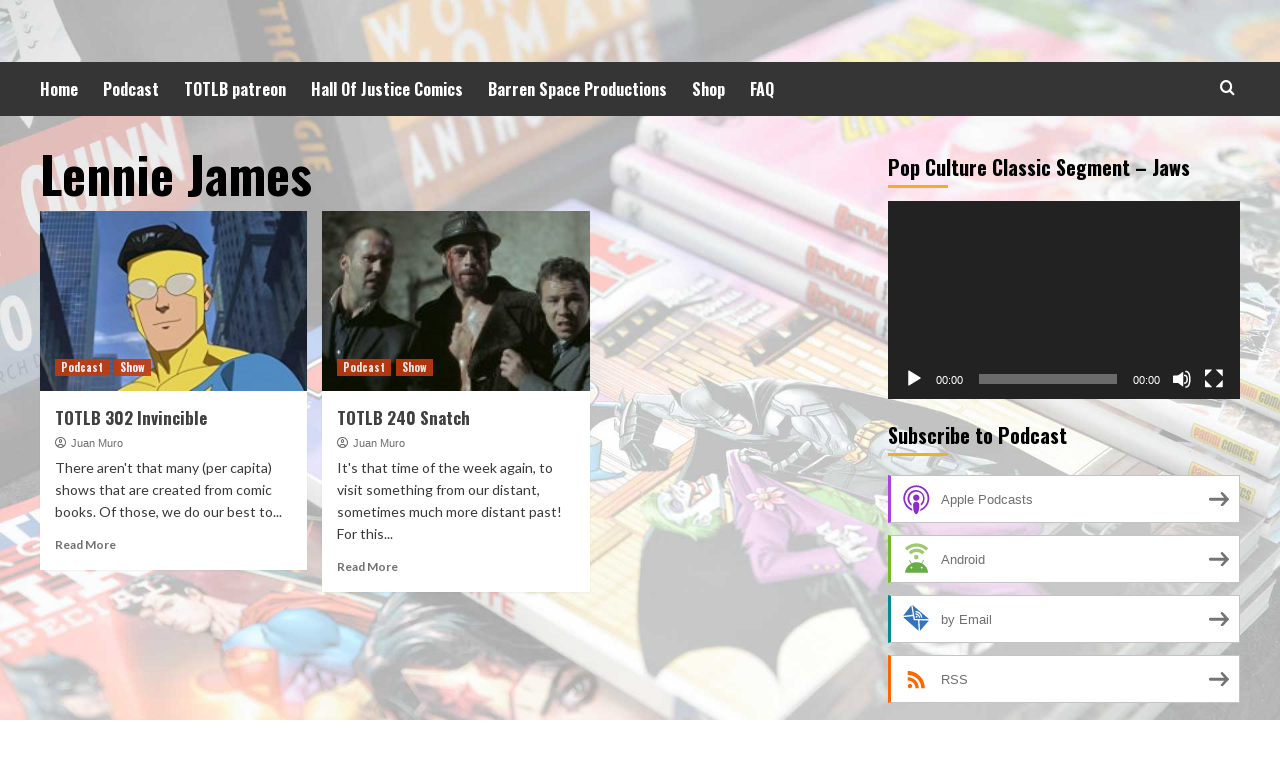

--- FILE ---
content_type: text/html; charset=UTF-8
request_url: https://totlb.com/tag/lennie-james/
body_size: 12038
content:
<!doctype html>
<html lang="en">
<head>
    <meta charset="UTF-8">
    <meta name="viewport" content="width=device-width, initial-scale=1">
    <link rel="profile" href="http://gmpg.org/xfn/11">

    <title>Lennie James &#8211; Thinking Outside The Long Box</title>
<meta name='robots' content='max-image-preview:large' />
	<style>img:is([sizes="auto" i], [sizes^="auto," i]) { contain-intrinsic-size: 3000px 1500px }</style>
	<link rel='preload' href='https://fonts.googleapis.com/css?family=Source%2BSans%2BPro%3A400%2C700%7CLato%3A400%2C700&#038;subset=latin&#038;display=swap' as='style' onload="this.onload=null;this.rel='stylesheet'" type='text/css' media='all' crossorigin='anonymous'>
<link rel='preconnect' href='https://fonts.googleapis.com' crossorigin='anonymous'>
<link rel='preconnect' href='https://fonts.gstatic.com' crossorigin='anonymous'>
<link rel='dns-prefetch' href='//fonts.googleapis.com' />
<link rel='preconnect' href='https://fonts.googleapis.com' />
<link rel='preconnect' href='https://fonts.gstatic.com' />
<script type="text/javascript">
/* <![CDATA[ */
window._wpemojiSettings = {"baseUrl":"https:\/\/s.w.org\/images\/core\/emoji\/15.0.3\/72x72\/","ext":".png","svgUrl":"https:\/\/s.w.org\/images\/core\/emoji\/15.0.3\/svg\/","svgExt":".svg","source":{"concatemoji":"https:\/\/totlb.com\/wp-includes\/js\/wp-emoji-release.min.js?ver=6.7.4"}};
/*! This file is auto-generated */
!function(i,n){var o,s,e;function c(e){try{var t={supportTests:e,timestamp:(new Date).valueOf()};sessionStorage.setItem(o,JSON.stringify(t))}catch(e){}}function p(e,t,n){e.clearRect(0,0,e.canvas.width,e.canvas.height),e.fillText(t,0,0);var t=new Uint32Array(e.getImageData(0,0,e.canvas.width,e.canvas.height).data),r=(e.clearRect(0,0,e.canvas.width,e.canvas.height),e.fillText(n,0,0),new Uint32Array(e.getImageData(0,0,e.canvas.width,e.canvas.height).data));return t.every(function(e,t){return e===r[t]})}function u(e,t,n){switch(t){case"flag":return n(e,"\ud83c\udff3\ufe0f\u200d\u26a7\ufe0f","\ud83c\udff3\ufe0f\u200b\u26a7\ufe0f")?!1:!n(e,"\ud83c\uddfa\ud83c\uddf3","\ud83c\uddfa\u200b\ud83c\uddf3")&&!n(e,"\ud83c\udff4\udb40\udc67\udb40\udc62\udb40\udc65\udb40\udc6e\udb40\udc67\udb40\udc7f","\ud83c\udff4\u200b\udb40\udc67\u200b\udb40\udc62\u200b\udb40\udc65\u200b\udb40\udc6e\u200b\udb40\udc67\u200b\udb40\udc7f");case"emoji":return!n(e,"\ud83d\udc26\u200d\u2b1b","\ud83d\udc26\u200b\u2b1b")}return!1}function f(e,t,n){var r="undefined"!=typeof WorkerGlobalScope&&self instanceof WorkerGlobalScope?new OffscreenCanvas(300,150):i.createElement("canvas"),a=r.getContext("2d",{willReadFrequently:!0}),o=(a.textBaseline="top",a.font="600 32px Arial",{});return e.forEach(function(e){o[e]=t(a,e,n)}),o}function t(e){var t=i.createElement("script");t.src=e,t.defer=!0,i.head.appendChild(t)}"undefined"!=typeof Promise&&(o="wpEmojiSettingsSupports",s=["flag","emoji"],n.supports={everything:!0,everythingExceptFlag:!0},e=new Promise(function(e){i.addEventListener("DOMContentLoaded",e,{once:!0})}),new Promise(function(t){var n=function(){try{var e=JSON.parse(sessionStorage.getItem(o));if("object"==typeof e&&"number"==typeof e.timestamp&&(new Date).valueOf()<e.timestamp+604800&&"object"==typeof e.supportTests)return e.supportTests}catch(e){}return null}();if(!n){if("undefined"!=typeof Worker&&"undefined"!=typeof OffscreenCanvas&&"undefined"!=typeof URL&&URL.createObjectURL&&"undefined"!=typeof Blob)try{var e="postMessage("+f.toString()+"("+[JSON.stringify(s),u.toString(),p.toString()].join(",")+"));",r=new Blob([e],{type:"text/javascript"}),a=new Worker(URL.createObjectURL(r),{name:"wpTestEmojiSupports"});return void(a.onmessage=function(e){c(n=e.data),a.terminate(),t(n)})}catch(e){}c(n=f(s,u,p))}t(n)}).then(function(e){for(var t in e)n.supports[t]=e[t],n.supports.everything=n.supports.everything&&n.supports[t],"flag"!==t&&(n.supports.everythingExceptFlag=n.supports.everythingExceptFlag&&n.supports[t]);n.supports.everythingExceptFlag=n.supports.everythingExceptFlag&&!n.supports.flag,n.DOMReady=!1,n.readyCallback=function(){n.DOMReady=!0}}).then(function(){return e}).then(function(){var e;n.supports.everything||(n.readyCallback(),(e=n.source||{}).concatemoji?t(e.concatemoji):e.wpemoji&&e.twemoji&&(t(e.twemoji),t(e.wpemoji)))}))}((window,document),window._wpemojiSettings);
/* ]]> */
</script>
<style id='wp-emoji-styles-inline-css' type='text/css'>

	img.wp-smiley, img.emoji {
		display: inline !important;
		border: none !important;
		box-shadow: none !important;
		height: 1em !important;
		width: 1em !important;
		margin: 0 0.07em !important;
		vertical-align: -0.1em !important;
		background: none !important;
		padding: 0 !important;
	}
</style>
<link rel='stylesheet' id='wp-block-library-css' href='https://totlb.com/wp-includes/css/dist/block-library/style.min.css?ver=6.7.4' type='text/css' media='all' />
<style id='wp-block-library-theme-inline-css' type='text/css'>
.wp-block-audio :where(figcaption){color:#555;font-size:13px;text-align:center}.is-dark-theme .wp-block-audio :where(figcaption){color:#ffffffa6}.wp-block-audio{margin:0 0 1em}.wp-block-code{border:1px solid #ccc;border-radius:4px;font-family:Menlo,Consolas,monaco,monospace;padding:.8em 1em}.wp-block-embed :where(figcaption){color:#555;font-size:13px;text-align:center}.is-dark-theme .wp-block-embed :where(figcaption){color:#ffffffa6}.wp-block-embed{margin:0 0 1em}.blocks-gallery-caption{color:#555;font-size:13px;text-align:center}.is-dark-theme .blocks-gallery-caption{color:#ffffffa6}:root :where(.wp-block-image figcaption){color:#555;font-size:13px;text-align:center}.is-dark-theme :root :where(.wp-block-image figcaption){color:#ffffffa6}.wp-block-image{margin:0 0 1em}.wp-block-pullquote{border-bottom:4px solid;border-top:4px solid;color:currentColor;margin-bottom:1.75em}.wp-block-pullquote cite,.wp-block-pullquote footer,.wp-block-pullquote__citation{color:currentColor;font-size:.8125em;font-style:normal;text-transform:uppercase}.wp-block-quote{border-left:.25em solid;margin:0 0 1.75em;padding-left:1em}.wp-block-quote cite,.wp-block-quote footer{color:currentColor;font-size:.8125em;font-style:normal;position:relative}.wp-block-quote:where(.has-text-align-right){border-left:none;border-right:.25em solid;padding-left:0;padding-right:1em}.wp-block-quote:where(.has-text-align-center){border:none;padding-left:0}.wp-block-quote.is-large,.wp-block-quote.is-style-large,.wp-block-quote:where(.is-style-plain){border:none}.wp-block-search .wp-block-search__label{font-weight:700}.wp-block-search__button{border:1px solid #ccc;padding:.375em .625em}:where(.wp-block-group.has-background){padding:1.25em 2.375em}.wp-block-separator.has-css-opacity{opacity:.4}.wp-block-separator{border:none;border-bottom:2px solid;margin-left:auto;margin-right:auto}.wp-block-separator.has-alpha-channel-opacity{opacity:1}.wp-block-separator:not(.is-style-wide):not(.is-style-dots){width:100px}.wp-block-separator.has-background:not(.is-style-dots){border-bottom:none;height:1px}.wp-block-separator.has-background:not(.is-style-wide):not(.is-style-dots){height:2px}.wp-block-table{margin:0 0 1em}.wp-block-table td,.wp-block-table th{word-break:normal}.wp-block-table :where(figcaption){color:#555;font-size:13px;text-align:center}.is-dark-theme .wp-block-table :where(figcaption){color:#ffffffa6}.wp-block-video :where(figcaption){color:#555;font-size:13px;text-align:center}.is-dark-theme .wp-block-video :where(figcaption){color:#ffffffa6}.wp-block-video{margin:0 0 1em}:root :where(.wp-block-template-part.has-background){margin-bottom:0;margin-top:0;padding:1.25em 2.375em}
</style>
<style id='powerpress-player-block-style-inline-css' type='text/css'>


</style>
<style id='global-styles-inline-css' type='text/css'>
:root{--wp--preset--aspect-ratio--square: 1;--wp--preset--aspect-ratio--4-3: 4/3;--wp--preset--aspect-ratio--3-4: 3/4;--wp--preset--aspect-ratio--3-2: 3/2;--wp--preset--aspect-ratio--2-3: 2/3;--wp--preset--aspect-ratio--16-9: 16/9;--wp--preset--aspect-ratio--9-16: 9/16;--wp--preset--color--black: #000000;--wp--preset--color--cyan-bluish-gray: #abb8c3;--wp--preset--color--white: #ffffff;--wp--preset--color--pale-pink: #f78da7;--wp--preset--color--vivid-red: #cf2e2e;--wp--preset--color--luminous-vivid-orange: #ff6900;--wp--preset--color--luminous-vivid-amber: #fcb900;--wp--preset--color--light-green-cyan: #7bdcb5;--wp--preset--color--vivid-green-cyan: #00d084;--wp--preset--color--pale-cyan-blue: #8ed1fc;--wp--preset--color--vivid-cyan-blue: #0693e3;--wp--preset--color--vivid-purple: #9b51e0;--wp--preset--gradient--vivid-cyan-blue-to-vivid-purple: linear-gradient(135deg,rgba(6,147,227,1) 0%,rgb(155,81,224) 100%);--wp--preset--gradient--light-green-cyan-to-vivid-green-cyan: linear-gradient(135deg,rgb(122,220,180) 0%,rgb(0,208,130) 100%);--wp--preset--gradient--luminous-vivid-amber-to-luminous-vivid-orange: linear-gradient(135deg,rgba(252,185,0,1) 0%,rgba(255,105,0,1) 100%);--wp--preset--gradient--luminous-vivid-orange-to-vivid-red: linear-gradient(135deg,rgba(255,105,0,1) 0%,rgb(207,46,46) 100%);--wp--preset--gradient--very-light-gray-to-cyan-bluish-gray: linear-gradient(135deg,rgb(238,238,238) 0%,rgb(169,184,195) 100%);--wp--preset--gradient--cool-to-warm-spectrum: linear-gradient(135deg,rgb(74,234,220) 0%,rgb(151,120,209) 20%,rgb(207,42,186) 40%,rgb(238,44,130) 60%,rgb(251,105,98) 80%,rgb(254,248,76) 100%);--wp--preset--gradient--blush-light-purple: linear-gradient(135deg,rgb(255,206,236) 0%,rgb(152,150,240) 100%);--wp--preset--gradient--blush-bordeaux: linear-gradient(135deg,rgb(254,205,165) 0%,rgb(254,45,45) 50%,rgb(107,0,62) 100%);--wp--preset--gradient--luminous-dusk: linear-gradient(135deg,rgb(255,203,112) 0%,rgb(199,81,192) 50%,rgb(65,88,208) 100%);--wp--preset--gradient--pale-ocean: linear-gradient(135deg,rgb(255,245,203) 0%,rgb(182,227,212) 50%,rgb(51,167,181) 100%);--wp--preset--gradient--electric-grass: linear-gradient(135deg,rgb(202,248,128) 0%,rgb(113,206,126) 100%);--wp--preset--gradient--midnight: linear-gradient(135deg,rgb(2,3,129) 0%,rgb(40,116,252) 100%);--wp--preset--font-size--small: 13px;--wp--preset--font-size--medium: 20px;--wp--preset--font-size--large: 36px;--wp--preset--font-size--x-large: 42px;--wp--preset--spacing--20: 0.44rem;--wp--preset--spacing--30: 0.67rem;--wp--preset--spacing--40: 1rem;--wp--preset--spacing--50: 1.5rem;--wp--preset--spacing--60: 2.25rem;--wp--preset--spacing--70: 3.38rem;--wp--preset--spacing--80: 5.06rem;--wp--preset--shadow--natural: 6px 6px 9px rgba(0, 0, 0, 0.2);--wp--preset--shadow--deep: 12px 12px 50px rgba(0, 0, 0, 0.4);--wp--preset--shadow--sharp: 6px 6px 0px rgba(0, 0, 0, 0.2);--wp--preset--shadow--outlined: 6px 6px 0px -3px rgba(255, 255, 255, 1), 6px 6px rgba(0, 0, 0, 1);--wp--preset--shadow--crisp: 6px 6px 0px rgba(0, 0, 0, 1);}:root { --wp--style--global--content-size: 740px;--wp--style--global--wide-size: 1200px; }:where(body) { margin: 0; }.wp-site-blocks > .alignleft { float: left; margin-right: 2em; }.wp-site-blocks > .alignright { float: right; margin-left: 2em; }.wp-site-blocks > .aligncenter { justify-content: center; margin-left: auto; margin-right: auto; }:where(.wp-site-blocks) > * { margin-block-start: 24px; margin-block-end: 0; }:where(.wp-site-blocks) > :first-child { margin-block-start: 0; }:where(.wp-site-blocks) > :last-child { margin-block-end: 0; }:root { --wp--style--block-gap: 24px; }:root :where(.is-layout-flow) > :first-child{margin-block-start: 0;}:root :where(.is-layout-flow) > :last-child{margin-block-end: 0;}:root :where(.is-layout-flow) > *{margin-block-start: 24px;margin-block-end: 0;}:root :where(.is-layout-constrained) > :first-child{margin-block-start: 0;}:root :where(.is-layout-constrained) > :last-child{margin-block-end: 0;}:root :where(.is-layout-constrained) > *{margin-block-start: 24px;margin-block-end: 0;}:root :where(.is-layout-flex){gap: 24px;}:root :where(.is-layout-grid){gap: 24px;}.is-layout-flow > .alignleft{float: left;margin-inline-start: 0;margin-inline-end: 2em;}.is-layout-flow > .alignright{float: right;margin-inline-start: 2em;margin-inline-end: 0;}.is-layout-flow > .aligncenter{margin-left: auto !important;margin-right: auto !important;}.is-layout-constrained > .alignleft{float: left;margin-inline-start: 0;margin-inline-end: 2em;}.is-layout-constrained > .alignright{float: right;margin-inline-start: 2em;margin-inline-end: 0;}.is-layout-constrained > .aligncenter{margin-left: auto !important;margin-right: auto !important;}.is-layout-constrained > :where(:not(.alignleft):not(.alignright):not(.alignfull)){max-width: var(--wp--style--global--content-size);margin-left: auto !important;margin-right: auto !important;}.is-layout-constrained > .alignwide{max-width: var(--wp--style--global--wide-size);}body .is-layout-flex{display: flex;}.is-layout-flex{flex-wrap: wrap;align-items: center;}.is-layout-flex > :is(*, div){margin: 0;}body .is-layout-grid{display: grid;}.is-layout-grid > :is(*, div){margin: 0;}body{padding-top: 0px;padding-right: 0px;padding-bottom: 0px;padding-left: 0px;}a:where(:not(.wp-element-button)){text-decoration: none;}:root :where(.wp-element-button, .wp-block-button__link){background-color: #32373c;border-width: 0;color: #fff;font-family: inherit;font-size: inherit;line-height: inherit;padding: calc(0.667em + 2px) calc(1.333em + 2px);text-decoration: none;}.has-black-color{color: var(--wp--preset--color--black) !important;}.has-cyan-bluish-gray-color{color: var(--wp--preset--color--cyan-bluish-gray) !important;}.has-white-color{color: var(--wp--preset--color--white) !important;}.has-pale-pink-color{color: var(--wp--preset--color--pale-pink) !important;}.has-vivid-red-color{color: var(--wp--preset--color--vivid-red) !important;}.has-luminous-vivid-orange-color{color: var(--wp--preset--color--luminous-vivid-orange) !important;}.has-luminous-vivid-amber-color{color: var(--wp--preset--color--luminous-vivid-amber) !important;}.has-light-green-cyan-color{color: var(--wp--preset--color--light-green-cyan) !important;}.has-vivid-green-cyan-color{color: var(--wp--preset--color--vivid-green-cyan) !important;}.has-pale-cyan-blue-color{color: var(--wp--preset--color--pale-cyan-blue) !important;}.has-vivid-cyan-blue-color{color: var(--wp--preset--color--vivid-cyan-blue) !important;}.has-vivid-purple-color{color: var(--wp--preset--color--vivid-purple) !important;}.has-black-background-color{background-color: var(--wp--preset--color--black) !important;}.has-cyan-bluish-gray-background-color{background-color: var(--wp--preset--color--cyan-bluish-gray) !important;}.has-white-background-color{background-color: var(--wp--preset--color--white) !important;}.has-pale-pink-background-color{background-color: var(--wp--preset--color--pale-pink) !important;}.has-vivid-red-background-color{background-color: var(--wp--preset--color--vivid-red) !important;}.has-luminous-vivid-orange-background-color{background-color: var(--wp--preset--color--luminous-vivid-orange) !important;}.has-luminous-vivid-amber-background-color{background-color: var(--wp--preset--color--luminous-vivid-amber) !important;}.has-light-green-cyan-background-color{background-color: var(--wp--preset--color--light-green-cyan) !important;}.has-vivid-green-cyan-background-color{background-color: var(--wp--preset--color--vivid-green-cyan) !important;}.has-pale-cyan-blue-background-color{background-color: var(--wp--preset--color--pale-cyan-blue) !important;}.has-vivid-cyan-blue-background-color{background-color: var(--wp--preset--color--vivid-cyan-blue) !important;}.has-vivid-purple-background-color{background-color: var(--wp--preset--color--vivid-purple) !important;}.has-black-border-color{border-color: var(--wp--preset--color--black) !important;}.has-cyan-bluish-gray-border-color{border-color: var(--wp--preset--color--cyan-bluish-gray) !important;}.has-white-border-color{border-color: var(--wp--preset--color--white) !important;}.has-pale-pink-border-color{border-color: var(--wp--preset--color--pale-pink) !important;}.has-vivid-red-border-color{border-color: var(--wp--preset--color--vivid-red) !important;}.has-luminous-vivid-orange-border-color{border-color: var(--wp--preset--color--luminous-vivid-orange) !important;}.has-luminous-vivid-amber-border-color{border-color: var(--wp--preset--color--luminous-vivid-amber) !important;}.has-light-green-cyan-border-color{border-color: var(--wp--preset--color--light-green-cyan) !important;}.has-vivid-green-cyan-border-color{border-color: var(--wp--preset--color--vivid-green-cyan) !important;}.has-pale-cyan-blue-border-color{border-color: var(--wp--preset--color--pale-cyan-blue) !important;}.has-vivid-cyan-blue-border-color{border-color: var(--wp--preset--color--vivid-cyan-blue) !important;}.has-vivid-purple-border-color{border-color: var(--wp--preset--color--vivid-purple) !important;}.has-vivid-cyan-blue-to-vivid-purple-gradient-background{background: var(--wp--preset--gradient--vivid-cyan-blue-to-vivid-purple) !important;}.has-light-green-cyan-to-vivid-green-cyan-gradient-background{background: var(--wp--preset--gradient--light-green-cyan-to-vivid-green-cyan) !important;}.has-luminous-vivid-amber-to-luminous-vivid-orange-gradient-background{background: var(--wp--preset--gradient--luminous-vivid-amber-to-luminous-vivid-orange) !important;}.has-luminous-vivid-orange-to-vivid-red-gradient-background{background: var(--wp--preset--gradient--luminous-vivid-orange-to-vivid-red) !important;}.has-very-light-gray-to-cyan-bluish-gray-gradient-background{background: var(--wp--preset--gradient--very-light-gray-to-cyan-bluish-gray) !important;}.has-cool-to-warm-spectrum-gradient-background{background: var(--wp--preset--gradient--cool-to-warm-spectrum) !important;}.has-blush-light-purple-gradient-background{background: var(--wp--preset--gradient--blush-light-purple) !important;}.has-blush-bordeaux-gradient-background{background: var(--wp--preset--gradient--blush-bordeaux) !important;}.has-luminous-dusk-gradient-background{background: var(--wp--preset--gradient--luminous-dusk) !important;}.has-pale-ocean-gradient-background{background: var(--wp--preset--gradient--pale-ocean) !important;}.has-electric-grass-gradient-background{background: var(--wp--preset--gradient--electric-grass) !important;}.has-midnight-gradient-background{background: var(--wp--preset--gradient--midnight) !important;}.has-small-font-size{font-size: var(--wp--preset--font-size--small) !important;}.has-medium-font-size{font-size: var(--wp--preset--font-size--medium) !important;}.has-large-font-size{font-size: var(--wp--preset--font-size--large) !important;}.has-x-large-font-size{font-size: var(--wp--preset--font-size--x-large) !important;}
:root :where(.wp-block-pullquote){font-size: 1.5em;line-height: 1.6;}
</style>
<link rel='stylesheet' id='hardnews-google-fonts-css' href='https://fonts.googleapis.com/css?family=Oswald:300,400,700' type='text/css' media='all' />
<link rel='stylesheet' id='bootstrap-css' href='https://totlb.com/wp-content/themes/covernews/assets/bootstrap/css/bootstrap.min.css?ver=6.7.4' type='text/css' media='all' />
<link rel='stylesheet' id='covernews-style-css' href='https://totlb.com/wp-content/themes/covernews/style.css?ver=6.7.4' type='text/css' media='all' />
<link rel='stylesheet' id='hardnews-css' href='https://totlb.com/wp-content/themes/hardnews/style.css?ver=2.0.1' type='text/css' media='all' />
<link rel='stylesheet' id='covernews-google-fonts-css' href='https://fonts.googleapis.com/css?family=Source%2BSans%2BPro%3A400%2C700%7CLato%3A400%2C700&#038;subset=latin&#038;display=swap' type='text/css' media='all' />
<link rel='stylesheet' id='covernews-icons-css' href='https://totlb.com/wp-content/themes/covernews/assets/icons/style.css?ver=6.7.4' type='text/css' media='all' />
<script type="text/javascript" src="https://totlb.com/wp-includes/js/jquery/jquery.min.js?ver=3.7.1" id="jquery-core-js"></script>
<script type="text/javascript" src="https://totlb.com/wp-includes/js/jquery/jquery-migrate.min.js?ver=3.4.1" id="jquery-migrate-js"></script>
<link rel="https://api.w.org/" href="https://totlb.com/wp-json/" /><link rel="alternate" title="JSON" type="application/json" href="https://totlb.com/wp-json/wp/v2/tags/4294" /><link rel="EditURI" type="application/rsd+xml" title="RSD" href="https://totlb.com/xmlrpc.php?rsd" />
<meta name="generator" content="WordPress 6.7.4" />
            <script type="text/javascript"><!--
                                function powerpress_pinw(pinw_url){window.open(pinw_url, 'PowerPressPlayer','toolbar=0,status=0,resizable=1,width=460,height=320');	return false;}
                //-->
            </script>
            
<style type="text/css" xmlns="http://www.w3.org/1999/html">

/*
PowerPress subscribe sidebar widget
*/
.widget-area .widget_powerpress_subscribe h2,
.widget-area .widget_powerpress_subscribe h3,
.widget-area .widget_powerpress_subscribe h4,
.widget_powerpress_subscribe h2,
.widget_powerpress_subscribe h3,
.widget_powerpress_subscribe h4 {
	margin-bottom: 0;
	padding-bottom: 0;
}
</style>
        <style type="text/css">
                        body .masthead-banner.data-bg:before {
                background: rgba(0,0,0,0);
            }
                        .site-title,
            .site-description {
                position: absolute;
                clip: rect(1px, 1px, 1px, 1px);
                display: none;
            }

                    .elementor-template-full-width .elementor-section.elementor-section-full_width > .elementor-container,
        .elementor-template-full-width .elementor-section.elementor-section-boxed > .elementor-container{
            max-width: 1200px;
        }
        @media (min-width: 1600px){
            .elementor-template-full-width .elementor-section.elementor-section-full_width > .elementor-container,
            .elementor-template-full-width .elementor-section.elementor-section-boxed > .elementor-container{
                max-width: 1600px;
            }
        }
        
        .align-content-left .elementor-section-stretched,
        .align-content-right .elementor-section-stretched {
            max-width: 100%;
            left: 0 !important;
        }


        </style>
        <style type="text/css" id="custom-background-css">
body.custom-background { background-color: #ffffff; background-image: url("https://totlb.com/wp-content/uploads/2020/05/batman-33.jpg"); background-position: left top; background-size: cover; background-repeat: no-repeat; background-attachment: fixed; }
</style>
	<link rel="icon" href="https://totlb.com/wp-content/uploads/2018/04/cropped-TOTLB_065_The-Sex-Special-mp3-image-3-32x32.jpg" sizes="32x32" />
<link rel="icon" href="https://totlb.com/wp-content/uploads/2018/04/cropped-TOTLB_065_The-Sex-Special-mp3-image-3-192x192.jpg" sizes="192x192" />
<link rel="apple-touch-icon" href="https://totlb.com/wp-content/uploads/2018/04/cropped-TOTLB_065_The-Sex-Special-mp3-image-3-180x180.jpg" />
<meta name="msapplication-TileImage" content="https://totlb.com/wp-content/uploads/2018/04/cropped-TOTLB_065_The-Sex-Special-mp3-image-3-270x270.jpg" />
</head>

<body class="archive tag tag-lennie-james tag-4294 custom-background wp-embed-responsive hfeed default-content-layout scrollup-sticky-header aft-sticky-header aft-sticky-sidebar default aft-container-default aft-main-banner-slider-editors-picks-trending header-image-default align-content-left aft-and">

    <div id="af-preloader">
        <div id="loader-wrapper">
            <div id="loader"></div>
        </div>
    </div>

<div id="page" class="site">
    <a class="skip-link screen-reader-text" href="#content">Skip to content</a>

<div class="header-layout-3">
<header id="masthead" class="site-header">
        <div class="masthead-banner " data-background="">
        <div class="container">
            <div class="row">
                <div class="col-md-12">
                    <div class="site-branding">
                                                    <p class="site-title font-family-1">
                                <a href="https://totlb.com/"
                                   rel="home">Thinking Outside The Long Box</a>
                            </p>
                        
                                                    <p class="site-description">A Pop Culture Podcast With Juan, Jon, and Gabe</p>
                                            </div>
                </div>
                <div class="col-md-12">
                                    </div>
            </div>
        </div>
    </div>
    <nav id="site-navigation" class="main-navigation">
        <div class="container">
            <div class="row">
                <div class="kol-12">
                    <div class="navigation-container">



                        <span class="toggle-menu" aria-controls="primary-menu" aria-expanded="false">
                                <span class="screen-reader-text">Primary Menu</span>
                                 <i class="ham"></i>
                        </span>
                        <span class="af-mobile-site-title-wrap">
                                                        <p class="site-title font-family-1">
                                <a href="https://totlb.com/"
                                   rel="home">Thinking Outside The Long Box</a>
                            </p>
                        </span>
                        <div class="menu main-menu"><ul id="primary-menu" class="menu"><li id="menu-item-4602" class="menu-item menu-item-type-custom menu-item-object-custom menu-item-home menu-item-4602"><a href="https://totlb.com/">Home</a></li>
<li id="menu-item-1756" class="menu-item menu-item-type-taxonomy menu-item-object-category menu-item-1756"><a href="https://totlb.com/category/podcast/">Podcast</a></li>
<li id="menu-item-4603" class="menu-item menu-item-type-custom menu-item-object-custom menu-item-4603"><a href="https://www.patreon.com/TOTLB">TOTLB patreon</a></li>
<li id="menu-item-1753" class="menu-item menu-item-type-custom menu-item-object-custom menu-item-1753"><a href="http://www.hallofjusticecomics.com/">Hall Of Justice Comics</a></li>
<li id="menu-item-1754" class="menu-item menu-item-type-custom menu-item-object-custom menu-item-1754"><a href="http://barrenspace.com/">Barren Space Productions</a></li>
<li id="menu-item-1816" class="menu-item menu-item-type-post_type menu-item-object-page menu-item-1816"><a href="https://totlb.com/shop/">Shop</a></li>
<li id="menu-item-1960" class="menu-item menu-item-type-post_type menu-item-object-page menu-item-1960"><a href="https://totlb.com/faq/">FAQ</a></li>
</ul></div>
                        <div class="cart-search">

                            <div class="af-search-wrap">
                                <div class="search-overlay">
                                    <a href="#" title="Search" class="search-icon">
                                        <i class="fa fa-search"></i>
                                    </a>
                                    <div class="af-search-form">
                                        <form role="search" method="get" class="search-form" action="https://totlb.com/">
				<label>
					<span class="screen-reader-text">Search for:</span>
					<input type="search" class="search-field" placeholder="Search &hellip;" value="" name="s" />
				</label>
				<input type="submit" class="search-submit" value="Search" />
			</form>                                    </div>
                                </div>
                            </div>
                        </div>


                    </div>
                </div>
            </div>
        </div>
    </nav>
</header>


</div>



    <div id="content" class="container">
    <div class="section-block-upper row">

                <div id="primary" class="content-area">
                    <main id="main" class="site-main aft-archive-post">

                        
                            <header class="header-title-wrapper1">
                                <h1 class="page-title">Lennie James</h1>                            </header><!-- .header-title-wrapper -->
                            <div class="row">
                            <div id="aft-inner-row">
                            

        <article id="post-5660" class="col-lg-4 col-sm-4 col-md-4 latest-posts-grid post-5660 post type-post status-publish format-standard has-post-thumbnail hentry category-podcast category-show tag-catherine-winder tag-cory-walker tag-david-alpert tag-evan-goldberg tag-gillian-jacobs tag-invincible tag-j-k-simmons-2 tag-jason-mantzoukas tag-john-paesano tag-khary-payton tag-lauren-cohan tag-lennie-james tag-malese-jow tag-mark-grayson tag-maude-lewis tag-michael-cudlitz tag-nolan-grayson tag-omni-man tag-robert-kirkman tag-ross-marquand tag-ryan-ottley tag-sandra-oh tag-seth-rogen tag-simon-racioppa tag-steven-yeun tag-zachary-quinto"                 data-mh="archive-layout-grid">
            
<div class="align-items-center has-post-image">
    <div class="spotlight-post">
        <figure class="categorised-article inside-img">
            <div class="categorised-article-wrapper">
                <div class="data-bg-hover data-bg-categorised read-bg-img">
                    <a href="https://totlb.com/podcast/totlb-302-invincible/">
                        <img width="300" height="169" src="https://totlb.com/wp-content/uploads/2021/04/MV5BM2NhNmZiZjgtNmEzZi00YjYyLTg4ZDMtOGIyOWYxMmIzYmViXkEyXkFqcGdeQWFybm8@._V1_UX477_CR00477268_AL_-300x169.jpg" class="attachment-medium size-medium wp-post-image" alt="" decoding="async" srcset="https://totlb.com/wp-content/uploads/2021/04/MV5BM2NhNmZiZjgtNmEzZi00YjYyLTg4ZDMtOGIyOWYxMmIzYmViXkEyXkFqcGdeQWFybm8@._V1_UX477_CR00477268_AL_-300x169.jpg 300w, https://totlb.com/wp-content/uploads/2021/04/MV5BM2NhNmZiZjgtNmEzZi00YjYyLTg4ZDMtOGIyOWYxMmIzYmViXkEyXkFqcGdeQWFybm8@._V1_UX477_CR00477268_AL_.jpg 477w" sizes="(max-width: 300px) 100vw, 300px" />                    </a>
                </div>
                                <div class="figure-categories figure-categories-bg">
                    <ul class="cat-links"><li class="meta-category">
                             <a class="covernews-categories category-color-1" href="https://totlb.com/category/podcast/" alt="View all posts in Podcast"> 
                                 Podcast
                             </a>
                        </li><li class="meta-category">
                             <a class="covernews-categories category-color-1" href="https://totlb.com/category/show/" alt="View all posts in Show"> 
                                 Show
                             </a>
                        </li></ul>                </div>
            </div>

        </figure>
        <figcaption>

            <h3 class="article-title article-title-1">
                <a href="https://totlb.com/podcast/totlb-302-invincible/">
                    TOTLB 302 Invincible                </a>
            </h3>
            <div class="grid-item-metadata">
                
        <span class="author-links">
           
                            
                <span class="item-metadata posts-author">
                <i class="far fa-user-circle"></i>
                                <a href="https://totlb.com/author/orumnauj/">
                    Juan Muro                </a>
                       </span>
                                     </span>
                    </div>
                            <div class="full-item-discription">
                    <div class="post-description">
                        <p>There aren't that many (per capita) shows that are created from comic books. Of those, we do our best to...</p>
<div class="aft-readmore-wrapper"><a href="https://totlb.com/podcast/totlb-302-invincible/" class="aft-readmore">Read More</a></div>

                    </div>
                </div>
                    </figcaption>
    </div>
    </div>        </article>
    

        <article id="post-5069" class="col-lg-4 col-sm-4 col-md-4 latest-posts-grid post-5069 post type-post status-publish format-standard has-post-thumbnail hentry category-podcast category-show tag-benicio-del-toro tag-brad-pitt tag-columbia-pictures tag-dennis-farina tag-guy-ritchie tag-jason-stathom tag-lennie-james tag-matthew-vaughn tag-matthew-vaughn-productions tag-screen-gems tag-ska-films tag-snatch tag-sony-pictures-releasing tag-vinnie-jones"                 data-mh="archive-layout-grid">
            
<div class="align-items-center has-post-image">
    <div class="spotlight-post">
        <figure class="categorised-article inside-img">
            <div class="categorised-article-wrapper">
                <div class="data-bg-hover data-bg-categorised read-bg-img">
                    <a href="https://totlb.com/podcast/totlb-240-snatch/">
                        <img width="300" height="129" src="https://totlb.com/wp-content/uploads/2020/09/snatch-300x129.jpg" class="attachment-medium size-medium wp-post-image" alt="" decoding="async" loading="lazy" srcset="https://totlb.com/wp-content/uploads/2020/09/snatch-300x129.jpg 300w, https://totlb.com/wp-content/uploads/2020/09/snatch-600x257.jpg 600w, https://totlb.com/wp-content/uploads/2020/09/snatch.jpg 700w" sizes="auto, (max-width: 300px) 100vw, 300px" />                    </a>
                </div>
                                <div class="figure-categories figure-categories-bg">
                    <ul class="cat-links"><li class="meta-category">
                             <a class="covernews-categories category-color-1" href="https://totlb.com/category/podcast/" alt="View all posts in Podcast"> 
                                 Podcast
                             </a>
                        </li><li class="meta-category">
                             <a class="covernews-categories category-color-1" href="https://totlb.com/category/show/" alt="View all posts in Show"> 
                                 Show
                             </a>
                        </li></ul>                </div>
            </div>

        </figure>
        <figcaption>

            <h3 class="article-title article-title-1">
                <a href="https://totlb.com/podcast/totlb-240-snatch/">
                    TOTLB 240 Snatch                </a>
            </h3>
            <div class="grid-item-metadata">
                
        <span class="author-links">
           
                            
                <span class="item-metadata posts-author">
                <i class="far fa-user-circle"></i>
                                <a href="https://totlb.com/author/orumnauj/">
                    Juan Muro                </a>
                       </span>
                                     </span>
                    </div>
                            <div class="full-item-discription">
                    <div class="post-description">
                        <p>It's that time of the week again, to visit something from our distant, sometimes much more distant past! For this...</p>
<div class="aft-readmore-wrapper"><a href="https://totlb.com/podcast/totlb-240-snatch/" class="aft-readmore">Read More</a></div>

                    </div>
                </div>
                    </figcaption>
    </div>
    </div>        </article>
                                </div>
                            <div class="col col-ten">
                                <div class="covernews-pagination">
                                                                    </div>
                            </div>
                                            </div>
                    </main><!-- #main -->
                </div><!-- #primary -->

                <aside id="secondary" class="widget-area sidebar-sticky-top">
	<div id="media_video-2" class="widget covernews-widget widget_media_video"><h2 class="widget-title widget-title-1"><span>Pop Culture Classic Segment &#8211; Jaws</span></h2><div style="width:100%;" class="wp-video"><!--[if lt IE 9]><script>document.createElement('video');</script><![endif]-->
<video class="wp-video-shortcode" id="video-5069-1" preload="metadata" controls="controls"><source type="video/youtube" src="https://www.youtube.com/watch?v=1bqfHO111dk&#038;_=1" /><a href="https://www.youtube.com/watch?v=1bqfHO111dk">https://www.youtube.com/watch?v=1bqfHO111dk</a></video></div></div><div id="powerpress_subscribe-2" class="widget covernews-widget widget_powerpress_subscribe"><h2 class="widget-title widget-title-1"><span>Subscribe to Podcast</span></h2><div class="pp-ssb-widget pp-ssb-widget-modern pp-ssb-widget-include"><a href="https://itunes.apple.com/us/podcast/thinking-outside-the-long-box/id923881752?mt=2&#038;ls=1" class="pp-ssb-btn-sq vertical pp-ssb-itunes" target="_blank" title="Subscribe on Apple Podcasts"><span class="pp-ssb-ic"></span><span class="pp-ssb-text">Apple Podcasts</span></a><a href="https://subscribeonandroid.com/totlb.com/feed/podcast/" class="pp-ssb-btn-sq  vertical pp-ssb-android" target="_blank" title="Subscribe on Android"><span class="pp-ssb-ic"></span><span class="pp-ssb-text">Android</span></a><a href="https://subscribebyemail.com/totlb.com/feed/podcast/" class="pp-ssb-btn-sq  vertical  pp-ssb-email" target="_blank" title="Subscribe by Email"><span class="pp-ssb-ic"></span><span class="pp-ssb-text">by Email</span></a><a href="https://totlb.com/feed/podcast/" class="pp-ssb-btn-sq vertical pp-ssb-rss" target="_blank" title="Subscribe via RSS"><span class="pp-ssb-ic"></span><span class="pp-ssb-text">RSS</span></a></div></div><div id="custom_html-2" class="widget_text widget covernews-widget widget_custom_html"><div class="textwidget custom-html-widget"><a href="https://www.pntrac.com/t/SkNKR05MTElDSElKR0ZKQ0hGTUZGSA"><img src="//www.pntrac.com/b/SkNKR05MTElDSElKR0ZKQ0hGTUZGSA" border="0" width="820" height="360" title="Evergreen" alt="Evergreen"></a></div></div><div id="search-2" class="widget covernews-widget widget_search"><form role="search" method="get" class="search-form" action="https://totlb.com/">
				<label>
					<span class="screen-reader-text">Search for:</span>
					<input type="search" class="search-field" placeholder="Search &hellip;" value="" name="s" />
				</label>
				<input type="submit" class="search-submit" value="Search" />
			</form></div>
		<div id="recent-posts-2" class="widget covernews-widget widget_recent_entries">
		<h2 class="widget-title widget-title-1"><span>Recent Posts</span></h2>
		<ul>
											<li>
					<a href="https://totlb.com/press-release/freaks-squeele-by-florent-maudoux/">FREAKS’ SQUEELE by Florent Maudoux</a>
									</li>
											<li>
					<a href="https://totlb.com/press-release/ancestral-recall/">Ancestral Recall</a>
									</li>
											<li>
					<a href="https://totlb.com/review/exorcism-island/">Exorcism Island</a>
									</li>
											<li>
					<a href="https://totlb.com/podcast/totlb-526-twd-the-ones-who-live/">TOTLB 526 TWD The Ones Who Live</a>
									</li>
											<li>
					<a href="https://totlb.com/podcast/totlb-525-final-destination/">TOTLB 525 Final Destination</a>
									</li>
					</ul>

		</div><div id="archives-2" class="widget covernews-widget widget_archive"><h2 class="widget-title widget-title-1"><span>Archives</span></h2>		<label class="screen-reader-text" for="archives-dropdown-2">Archives</label>
		<select id="archives-dropdown-2" name="archive-dropdown">
			
			<option value="">Select Month</option>
				<option value='https://totlb.com/2025/12/'> December 2025 &nbsp;(1)</option>
	<option value='https://totlb.com/2025/10/'> October 2025 &nbsp;(4)</option>
	<option value='https://totlb.com/2025/09/'> September 2025 &nbsp;(1)</option>
	<option value='https://totlb.com/2025/08/'> August 2025 &nbsp;(1)</option>
	<option value='https://totlb.com/2025/07/'> July 2025 &nbsp;(2)</option>
	<option value='https://totlb.com/2025/06/'> June 2025 &nbsp;(1)</option>
	<option value='https://totlb.com/2025/05/'> May 2025 &nbsp;(1)</option>
	<option value='https://totlb.com/2025/03/'> March 2025 &nbsp;(2)</option>
	<option value='https://totlb.com/2025/02/'> February 2025 &nbsp;(2)</option>
	<option value='https://totlb.com/2025/01/'> January 2025 &nbsp;(3)</option>
	<option value='https://totlb.com/2024/12/'> December 2024 &nbsp;(1)</option>
	<option value='https://totlb.com/2024/11/'> November 2024 &nbsp;(3)</option>
	<option value='https://totlb.com/2024/06/'> June 2024 &nbsp;(4)</option>
	<option value='https://totlb.com/2024/04/'> April 2024 &nbsp;(4)</option>
	<option value='https://totlb.com/2024/03/'> March 2024 &nbsp;(2)</option>
	<option value='https://totlb.com/2024/02/'> February 2024 &nbsp;(6)</option>
	<option value='https://totlb.com/2024/01/'> January 2024 &nbsp;(4)</option>
	<option value='https://totlb.com/2023/12/'> December 2023 &nbsp;(5)</option>
	<option value='https://totlb.com/2023/11/'> November 2023 &nbsp;(7)</option>
	<option value='https://totlb.com/2023/10/'> October 2023 &nbsp;(8)</option>
	<option value='https://totlb.com/2023/09/'> September 2023 &nbsp;(9)</option>
	<option value='https://totlb.com/2023/08/'> August 2023 &nbsp;(9)</option>
	<option value='https://totlb.com/2023/07/'> July 2023 &nbsp;(12)</option>
	<option value='https://totlb.com/2023/06/'> June 2023 &nbsp;(16)</option>
	<option value='https://totlb.com/2023/05/'> May 2023 &nbsp;(15)</option>
	<option value='https://totlb.com/2023/04/'> April 2023 &nbsp;(12)</option>
	<option value='https://totlb.com/2023/03/'> March 2023 &nbsp;(4)</option>
	<option value='https://totlb.com/2023/02/'> February 2023 &nbsp;(4)</option>
	<option value='https://totlb.com/2023/01/'> January 2023 &nbsp;(1)</option>
	<option value='https://totlb.com/2022/12/'> December 2022 &nbsp;(10)</option>
	<option value='https://totlb.com/2022/11/'> November 2022 &nbsp;(9)</option>
	<option value='https://totlb.com/2022/10/'> October 2022 &nbsp;(5)</option>
	<option value='https://totlb.com/2022/09/'> September 2022 &nbsp;(13)</option>
	<option value='https://totlb.com/2022/08/'> August 2022 &nbsp;(11)</option>
	<option value='https://totlb.com/2022/07/'> July 2022 &nbsp;(22)</option>
	<option value='https://totlb.com/2022/06/'> June 2022 &nbsp;(9)</option>
	<option value='https://totlb.com/2022/05/'> May 2022 &nbsp;(5)</option>
	<option value='https://totlb.com/2022/04/'> April 2022 &nbsp;(10)</option>
	<option value='https://totlb.com/2022/03/'> March 2022 &nbsp;(7)</option>
	<option value='https://totlb.com/2022/02/'> February 2022 &nbsp;(10)</option>
	<option value='https://totlb.com/2022/01/'> January 2022 &nbsp;(7)</option>
	<option value='https://totlb.com/2021/12/'> December 2021 &nbsp;(11)</option>
	<option value='https://totlb.com/2021/11/'> November 2021 &nbsp;(11)</option>
	<option value='https://totlb.com/2021/10/'> October 2021 &nbsp;(12)</option>
	<option value='https://totlb.com/2021/09/'> September 2021 &nbsp;(9)</option>
	<option value='https://totlb.com/2021/08/'> August 2021 &nbsp;(12)</option>
	<option value='https://totlb.com/2021/07/'> July 2021 &nbsp;(11)</option>
	<option value='https://totlb.com/2021/06/'> June 2021 &nbsp;(16)</option>
	<option value='https://totlb.com/2021/05/'> May 2021 &nbsp;(17)</option>
	<option value='https://totlb.com/2021/04/'> April 2021 &nbsp;(12)</option>
	<option value='https://totlb.com/2021/03/'> March 2021 &nbsp;(9)</option>
	<option value='https://totlb.com/2021/02/'> February 2021 &nbsp;(11)</option>
	<option value='https://totlb.com/2021/01/'> January 2021 &nbsp;(16)</option>
	<option value='https://totlb.com/2020/12/'> December 2020 &nbsp;(12)</option>
	<option value='https://totlb.com/2020/11/'> November 2020 &nbsp;(12)</option>
	<option value='https://totlb.com/2020/10/'> October 2020 &nbsp;(13)</option>
	<option value='https://totlb.com/2020/09/'> September 2020 &nbsp;(9)</option>
	<option value='https://totlb.com/2020/08/'> August 2020 &nbsp;(13)</option>
	<option value='https://totlb.com/2020/07/'> July 2020 &nbsp;(17)</option>
	<option value='https://totlb.com/2020/06/'> June 2020 &nbsp;(11)</option>
	<option value='https://totlb.com/2020/05/'> May 2020 &nbsp;(10)</option>
	<option value='https://totlb.com/2020/04/'> April 2020 &nbsp;(10)</option>
	<option value='https://totlb.com/2020/03/'> March 2020 &nbsp;(14)</option>
	<option value='https://totlb.com/2020/02/'> February 2020 &nbsp;(9)</option>
	<option value='https://totlb.com/2020/01/'> January 2020 &nbsp;(10)</option>
	<option value='https://totlb.com/2019/12/'> December 2019 &nbsp;(12)</option>
	<option value='https://totlb.com/2019/11/'> November 2019 &nbsp;(17)</option>
	<option value='https://totlb.com/2019/10/'> October 2019 &nbsp;(30)</option>
	<option value='https://totlb.com/2019/09/'> September 2019 &nbsp;(19)</option>
	<option value='https://totlb.com/2019/08/'> August 2019 &nbsp;(31)</option>
	<option value='https://totlb.com/2019/07/'> July 2019 &nbsp;(31)</option>
	<option value='https://totlb.com/2019/06/'> June 2019 &nbsp;(11)</option>
	<option value='https://totlb.com/2019/05/'> May 2019 &nbsp;(7)</option>
	<option value='https://totlb.com/2019/04/'> April 2019 &nbsp;(6)</option>
	<option value='https://totlb.com/2019/03/'> March 2019 &nbsp;(5)</option>
	<option value='https://totlb.com/2019/02/'> February 2019 &nbsp;(6)</option>
	<option value='https://totlb.com/2019/01/'> January 2019 &nbsp;(7)</option>
	<option value='https://totlb.com/2018/12/'> December 2018 &nbsp;(9)</option>
	<option value='https://totlb.com/2018/11/'> November 2018 &nbsp;(9)</option>
	<option value='https://totlb.com/2018/10/'> October 2018 &nbsp;(8)</option>
	<option value='https://totlb.com/2018/09/'> September 2018 &nbsp;(8)</option>
	<option value='https://totlb.com/2018/08/'> August 2018 &nbsp;(18)</option>
	<option value='https://totlb.com/2018/07/'> July 2018 &nbsp;(37)</option>
	<option value='https://totlb.com/2018/06/'> June 2018 &nbsp;(20)</option>
	<option value='https://totlb.com/2018/05/'> May 2018 &nbsp;(8)</option>
	<option value='https://totlb.com/2018/04/'> April 2018 &nbsp;(17)</option>
	<option value='https://totlb.com/2018/03/'> March 2018 &nbsp;(22)</option>
	<option value='https://totlb.com/2018/02/'> February 2018 &nbsp;(8)</option>
	<option value='https://totlb.com/2018/01/'> January 2018 &nbsp;(5)</option>
	<option value='https://totlb.com/2017/12/'> December 2017 &nbsp;(6)</option>
	<option value='https://totlb.com/2017/11/'> November 2017 &nbsp;(10)</option>
	<option value='https://totlb.com/2017/10/'> October 2017 &nbsp;(9)</option>
	<option value='https://totlb.com/2017/09/'> September 2017 &nbsp;(6)</option>
	<option value='https://totlb.com/2017/08/'> August 2017 &nbsp;(2)</option>
	<option value='https://totlb.com/2017/07/'> July 2017 &nbsp;(8)</option>
	<option value='https://totlb.com/2017/06/'> June 2017 &nbsp;(8)</option>
	<option value='https://totlb.com/2017/05/'> May 2017 &nbsp;(9)</option>
	<option value='https://totlb.com/2017/04/'> April 2017 &nbsp;(6)</option>
	<option value='https://totlb.com/2017/03/'> March 2017 &nbsp;(9)</option>
	<option value='https://totlb.com/2017/02/'> February 2017 &nbsp;(6)</option>
	<option value='https://totlb.com/2017/01/'> January 2017 &nbsp;(2)</option>
	<option value='https://totlb.com/2016/12/'> December 2016 &nbsp;(2)</option>
	<option value='https://totlb.com/2016/11/'> November 2016 &nbsp;(2)</option>
	<option value='https://totlb.com/2016/10/'> October 2016 &nbsp;(4)</option>
	<option value='https://totlb.com/2016/09/'> September 2016 &nbsp;(3)</option>
	<option value='https://totlb.com/2016/08/'> August 2016 &nbsp;(1)</option>
	<option value='https://totlb.com/2016/07/'> July 2016 &nbsp;(1)</option>
	<option value='https://totlb.com/2016/06/'> June 2016 &nbsp;(2)</option>
	<option value='https://totlb.com/2016/05/'> May 2016 &nbsp;(1)</option>
	<option value='https://totlb.com/2016/04/'> April 2016 &nbsp;(1)</option>
	<option value='https://totlb.com/2016/03/'> March 2016 &nbsp;(1)</option>
	<option value='https://totlb.com/2016/02/'> February 2016 &nbsp;(2)</option>
	<option value='https://totlb.com/2016/01/'> January 2016 &nbsp;(1)</option>
	<option value='https://totlb.com/2015/12/'> December 2015 &nbsp;(2)</option>
	<option value='https://totlb.com/2015/11/'> November 2015 &nbsp;(2)</option>
	<option value='https://totlb.com/2015/10/'> October 2015 &nbsp;(2)</option>
	<option value='https://totlb.com/2015/09/'> September 2015 &nbsp;(2)</option>
	<option value='https://totlb.com/2015/08/'> August 2015 &nbsp;(2)</option>
	<option value='https://totlb.com/2015/07/'> July 2015 &nbsp;(3)</option>
	<option value='https://totlb.com/2015/06/'> June 2015 &nbsp;(1)</option>
	<option value='https://totlb.com/2015/05/'> May 2015 &nbsp;(2)</option>
	<option value='https://totlb.com/2015/04/'> April 2015 &nbsp;(3)</option>
	<option value='https://totlb.com/2015/03/'> March 2015 &nbsp;(2)</option>
	<option value='https://totlb.com/2015/02/'> February 2015 &nbsp;(2)</option>
	<option value='https://totlb.com/2015/01/'> January 2015 &nbsp;(2)</option>
	<option value='https://totlb.com/2014/12/'> December 2014 &nbsp;(3)</option>
	<option value='https://totlb.com/2014/11/'> November 2014 &nbsp;(2)</option>
	<option value='https://totlb.com/2014/10/'> October 2014 &nbsp;(1)</option>
	<option value='https://totlb.com/2014/08/'> August 2014 &nbsp;(1)</option>

		</select>

			<script type="text/javascript">
/* <![CDATA[ */

(function() {
	var dropdown = document.getElementById( "archives-dropdown-2" );
	function onSelectChange() {
		if ( dropdown.options[ dropdown.selectedIndex ].value !== '' ) {
			document.location.href = this.options[ this.selectedIndex ].value;
		}
	}
	dropdown.onchange = onSelectChange;
})();

/* ]]> */
</script>
</div><div id="categories-2" class="widget covernews-widget widget_categories"><h2 class="widget-title widget-title-1"><span>Categories</span></h2><form action="https://totlb.com" method="get"><label class="screen-reader-text" for="cat">Categories</label><select  name='cat' id='cat' class='postform'>
	<option value='-1'>Select Category</option>
	<option class="level-0" value="3">Albie&nbsp;&nbsp;(12)</option>
	<option class="level-0" value="2321">Comic Books&nbsp;&nbsp;(37)</option>
	<option class="level-0" value="5372">Doyle&nbsp;&nbsp;(2)</option>
	<option class="level-0" value="4">Gabe LLanas&nbsp;&nbsp;(54)</option>
	<option class="level-0" value="5">Gaming&nbsp;&nbsp;(3)</option>
	<option class="level-0" value="6">Movie&nbsp;&nbsp;(10)</option>
	<option class="level-0" value="7">Podcast&nbsp;&nbsp;(667)</option>
	<option class="level-0" value="1749">Press Release&nbsp;&nbsp;(151)</option>
	<option class="level-0" value="8">Review&nbsp;&nbsp;(135)</option>
	<option class="level-0" value="9">Show&nbsp;&nbsp;(664)</option>
	<option class="level-0" value="5269">Tim Huskey&nbsp;&nbsp;(4)</option>
	<option class="level-0" value="1">Uncategorized&nbsp;&nbsp;(99)</option>
</select>
</form><script type="text/javascript">
/* <![CDATA[ */

(function() {
	var dropdown = document.getElementById( "cat" );
	function onCatChange() {
		if ( dropdown.options[ dropdown.selectedIndex ].value > 0 ) {
			dropdown.parentNode.submit();
		}
	}
	dropdown.onchange = onCatChange;
})();

/* ]]> */
</script>
</div></aside><!-- #secondary -->
        </div>

</div>

<div class="af-main-banner-latest-posts grid-layout">
    <div class="container">
        <div class="row">
        <div class="widget-title-section">
                                    <h4 class="widget-title header-after1">
                        <span class="header-after">                            
                            You may have missed                            </span>
                    </h4>
                
        </div>
            <div class="row">
                                <div class="col-sm-15 latest-posts-grid" data-mh="latest-posts-grid">
                        <div class="spotlight-post">
                            <figure class="categorised-article inside-img">
                                <div class="categorised-article-wrapper">
                                    <div class="data-bg-hover data-bg-categorised read-bg-img">
                                        <a href="https://totlb.com/press-release/freaks-squeele-by-florent-maudoux/">
                                            <img width="300" height="110" src="https://totlb.com/wp-content/uploads/2025/12/image-1-300x110.png" class="attachment-medium size-medium wp-post-image" alt="" decoding="async" loading="lazy" srcset="https://totlb.com/wp-content/uploads/2025/12/image-1-300x110.png 300w, https://totlb.com/wp-content/uploads/2025/12/image-1-768x282.png 768w, https://totlb.com/wp-content/uploads/2025/12/image-1.png 1023w" sizes="auto, (max-width: 300px) 100vw, 300px" />                                        </a>
                                    </div>
                                </div>
                                                                <div class="figure-categories figure-categories-bg">

                                    <ul class="cat-links"><li class="meta-category">
                             <a class="covernews-categories category-color-1" href="https://totlb.com/category/comic-books/" alt="View all posts in Comic Books"> 
                                 Comic Books
                             </a>
                        </li><li class="meta-category">
                             <a class="covernews-categories category-color-1" href="https://totlb.com/category/press-release/" alt="View all posts in Press Release"> 
                                 Press Release
                             </a>
                        </li></ul>                                </div>
                            </figure>

                            <figcaption>

                                <h3 class="article-title article-title-1">
                                    <a href="https://totlb.com/press-release/freaks-squeele-by-florent-maudoux/">
                                        FREAKS’ SQUEELE by Florent Maudoux                                    </a>
                                </h3>
                                <div class="grid-item-metadata">
                                    
        <span class="author-links">
           
                            
                <span class="item-metadata posts-author">
                <i class="far fa-user-circle"></i>
                                <a href="https://totlb.com/author/orumnauj/">
                    Juan Muro                </a>
                       </span>
                                     </span>
                                        </div>
                            </figcaption>
                        </div>
                    </div>
                                    <div class="col-sm-15 latest-posts-grid" data-mh="latest-posts-grid">
                        <div class="spotlight-post">
                            <figure class="categorised-article inside-img">
                                <div class="categorised-article-wrapper">
                                    <div class="data-bg-hover data-bg-categorised read-bg-img">
                                        <a href="https://totlb.com/press-release/ancestral-recall/">
                                            <img width="300" height="153" src="https://totlb.com/wp-content/uploads/2025/10/ANCESTRAL-RECALL_03-p-3-300x153.png" class="attachment-medium size-medium wp-post-image" alt="" decoding="async" loading="lazy" srcset="https://totlb.com/wp-content/uploads/2025/10/ANCESTRAL-RECALL_03-p-3-300x153.png 300w, https://totlb.com/wp-content/uploads/2025/10/ANCESTRAL-RECALL_03-p-3.png 739w" sizes="auto, (max-width: 300px) 100vw, 300px" />                                        </a>
                                    </div>
                                </div>
                                                                <div class="figure-categories figure-categories-bg">

                                    <ul class="cat-links"><li class="meta-category">
                             <a class="covernews-categories category-color-1" href="https://totlb.com/category/comic-books/" alt="View all posts in Comic Books"> 
                                 Comic Books
                             </a>
                        </li><li class="meta-category">
                             <a class="covernews-categories category-color-1" href="https://totlb.com/category/press-release/" alt="View all posts in Press Release"> 
                                 Press Release
                             </a>
                        </li></ul>                                </div>
                            </figure>

                            <figcaption>

                                <h3 class="article-title article-title-1">
                                    <a href="https://totlb.com/press-release/ancestral-recall/">
                                        Ancestral Recall                                    </a>
                                </h3>
                                <div class="grid-item-metadata">
                                    
        <span class="author-links">
           
                            
                <span class="item-metadata posts-author">
                <i class="far fa-user-circle"></i>
                                <a href="https://totlb.com/author/orumnauj/">
                    Juan Muro                </a>
                       </span>
                                     </span>
                                        </div>
                            </figcaption>
                        </div>
                    </div>
                                    <div class="col-sm-15 latest-posts-grid" data-mh="latest-posts-grid">
                        <div class="spotlight-post">
                            <figure class="categorised-article inside-img">
                                <div class="categorised-article-wrapper">
                                    <div class="data-bg-hover data-bg-categorised read-bg-img">
                                        <a href="https://totlb.com/review/exorcism-island/">
                                            <img width="300" height="92" src="https://totlb.com/wp-content/uploads/2025/10/The-Cast-300x92.png" class="attachment-medium size-medium wp-post-image" alt="" decoding="async" loading="lazy" srcset="https://totlb.com/wp-content/uploads/2025/10/The-Cast-300x92.png 300w, https://totlb.com/wp-content/uploads/2025/10/The-Cast-1024x313.png 1024w, https://totlb.com/wp-content/uploads/2025/10/The-Cast-768x235.png 768w, https://totlb.com/wp-content/uploads/2025/10/The-Cast.png 1078w" sizes="auto, (max-width: 300px) 100vw, 300px" />                                        </a>
                                    </div>
                                </div>
                                                                <div class="figure-categories figure-categories-bg">

                                    <ul class="cat-links"><li class="meta-category">
                             <a class="covernews-categories category-color-1" href="https://totlb.com/category/comic-books/" alt="View all posts in Comic Books"> 
                                 Comic Books
                             </a>
                        </li><li class="meta-category">
                             <a class="covernews-categories category-color-1" href="https://totlb.com/category/press-release/" alt="View all posts in Press Release"> 
                                 Press Release
                             </a>
                        </li><li class="meta-category">
                             <a class="covernews-categories category-color-1" href="https://totlb.com/category/review/" alt="View all posts in Review"> 
                                 Review
                             </a>
                        </li></ul>                                </div>
                            </figure>

                            <figcaption>

                                <h3 class="article-title article-title-1">
                                    <a href="https://totlb.com/review/exorcism-island/">
                                        Exorcism Island                                    </a>
                                </h3>
                                <div class="grid-item-metadata">
                                    
        <span class="author-links">
           
                            
                <span class="item-metadata posts-author">
                <i class="far fa-user-circle"></i>
                                <a href="https://totlb.com/author/orumnauj/">
                    Juan Muro                </a>
                       </span>
                                     </span>
                                        </div>
                            </figcaption>
                        </div>
                    </div>
                                    <div class="col-sm-15 latest-posts-grid" data-mh="latest-posts-grid">
                        <div class="spotlight-post">
                            <figure class="categorised-article inside-img">
                                <div class="categorised-article-wrapper">
                                    <div class="data-bg-hover data-bg-categorised read-bg-img">
                                        <a href="https://totlb.com/podcast/totlb-526-twd-the-ones-who-live/">
                                            <img width="300" height="158" src="https://totlb.com/wp-content/uploads/2025/10/AAAABRh1ZMVyItNOgoFLLfVNoXWl5LCcbrrFQk5H9ZqfC2SgxSgdG8MoEaNFl4WcCrnG_hz6sLGE9nsJajpVCHQKurgI9P6mmuNbvHB--300x158.jpg" class="attachment-medium size-medium wp-post-image" alt="" decoding="async" loading="lazy" srcset="https://totlb.com/wp-content/uploads/2025/10/AAAABRh1ZMVyItNOgoFLLfVNoXWl5LCcbrrFQk5H9ZqfC2SgxSgdG8MoEaNFl4WcCrnG_hz6sLGE9nsJajpVCHQKurgI9P6mmuNbvHB--300x158.jpg 300w, https://totlb.com/wp-content/uploads/2025/10/AAAABRh1ZMVyItNOgoFLLfVNoXWl5LCcbrrFQk5H9ZqfC2SgxSgdG8MoEaNFl4WcCrnG_hz6sLGE9nsJajpVCHQKurgI9P6mmuNbvHB--1024x540.jpg 1024w, https://totlb.com/wp-content/uploads/2025/10/AAAABRh1ZMVyItNOgoFLLfVNoXWl5LCcbrrFQk5H9ZqfC2SgxSgdG8MoEaNFl4WcCrnG_hz6sLGE9nsJajpVCHQKurgI9P6mmuNbvHB--768x405.jpg 768w, https://totlb.com/wp-content/uploads/2025/10/AAAABRh1ZMVyItNOgoFLLfVNoXWl5LCcbrrFQk5H9ZqfC2SgxSgdG8MoEaNFl4WcCrnG_hz6sLGE9nsJajpVCHQKurgI9P6mmuNbvHB--1536x810.jpg 1536w, https://totlb.com/wp-content/uploads/2025/10/AAAABRh1ZMVyItNOgoFLLfVNoXWl5LCcbrrFQk5H9ZqfC2SgxSgdG8MoEaNFl4WcCrnG_hz6sLGE9nsJajpVCHQKurgI9P6mmuNbvHB-.jpg 1960w" sizes="auto, (max-width: 300px) 100vw, 300px" />                                        </a>
                                    </div>
                                </div>
                                                                <div class="figure-categories figure-categories-bg">

                                    <ul class="cat-links"><li class="meta-category">
                             <a class="covernews-categories category-color-1" href="https://totlb.com/category/podcast/" alt="View all posts in Podcast"> 
                                 Podcast
                             </a>
                        </li><li class="meta-category">
                             <a class="covernews-categories category-color-1" href="https://totlb.com/category/show/" alt="View all posts in Show"> 
                                 Show
                             </a>
                        </li></ul>                                </div>
                            </figure>

                            <figcaption>

                                <h3 class="article-title article-title-1">
                                    <a href="https://totlb.com/podcast/totlb-526-twd-the-ones-who-live/">
                                        TOTLB 526 TWD The Ones Who Live                                    </a>
                                </h3>
                                <div class="grid-item-metadata">
                                    
        <span class="author-links">
           
                            
                <span class="item-metadata posts-author">
                <i class="far fa-user-circle"></i>
                                <a href="https://totlb.com/author/orumnauj/">
                    Juan Muro                </a>
                       </span>
                                     </span>
                                        </div>
                            </figcaption>
                        </div>
                    </div>
                                    <div class="col-sm-15 latest-posts-grid" data-mh="latest-posts-grid">
                        <div class="spotlight-post">
                            <figure class="categorised-article inside-img">
                                <div class="categorised-article-wrapper">
                                    <div class="data-bg-hover data-bg-categorised read-bg-img">
                                        <a href="https://totlb.com/podcast/totlb-525-final-destination/">
                                            <img width="300" height="150" src="https://totlb.com/wp-content/uploads/2025/10/twitter-300x150.jpg" class="attachment-medium size-medium wp-post-image" alt="" decoding="async" loading="lazy" srcset="https://totlb.com/wp-content/uploads/2025/10/twitter-300x150.jpg 300w, https://totlb.com/wp-content/uploads/2025/10/twitter-1024x512.jpg 1024w, https://totlb.com/wp-content/uploads/2025/10/twitter-768x384.jpg 768w, https://totlb.com/wp-content/uploads/2025/10/twitter-1536x768.jpg 1536w, https://totlb.com/wp-content/uploads/2025/10/twitter.jpg 1600w" sizes="auto, (max-width: 300px) 100vw, 300px" />                                        </a>
                                    </div>
                                </div>
                                                                <div class="figure-categories figure-categories-bg">

                                    <ul class="cat-links"><li class="meta-category">
                             <a class="covernews-categories category-color-1" href="https://totlb.com/category/podcast/" alt="View all posts in Podcast"> 
                                 Podcast
                             </a>
                        </li><li class="meta-category">
                             <a class="covernews-categories category-color-1" href="https://totlb.com/category/show/" alt="View all posts in Show"> 
                                 Show
                             </a>
                        </li></ul>                                </div>
                            </figure>

                            <figcaption>

                                <h3 class="article-title article-title-1">
                                    <a href="https://totlb.com/podcast/totlb-525-final-destination/">
                                        TOTLB 525 Final Destination                                    </a>
                                </h3>
                                <div class="grid-item-metadata">
                                    
        <span class="author-links">
           
                            
                <span class="item-metadata posts-author">
                <i class="far fa-user-circle"></i>
                                <a href="https://totlb.com/author/orumnauj/">
                    Juan Muro                </a>
                       </span>
                                     </span>
                                        </div>
                            </figcaption>
                        </div>
                    </div>
                                    </div>
        </div>
    </div>
</div>

<footer class="site-footer">
        
                <div class="site-info">
        <div class="container">
            <div class="row">
                <div class="col-sm-12">
                                                                Copyright © TOTLB LLC All rights reserved.                                                                                    <span class="sep"> | </span>
                        <a href="https://afthemes.com/products/covernews/">CoverNews</a> by AF themes.                                    </div>
            </div>
        </div>
    </div>
</footer>
</div>
<a id="scroll-up" class="secondary-color">
    <i class="fa fa-angle-up"></i>
</a>
<link rel='stylesheet' id='mediaelement-css' href='https://totlb.com/wp-includes/js/mediaelement/mediaelementplayer-legacy.min.css?ver=4.2.17' type='text/css' media='all' />
<link rel='stylesheet' id='wp-mediaelement-css' href='https://totlb.com/wp-includes/js/mediaelement/wp-mediaelement.min.css?ver=6.7.4' type='text/css' media='all' />
<link rel='stylesheet' id='powerpress_subscribe_widget_modern-css' href='https://totlb.com/wp-content/plugins/powerpress/css/subscribe-widget.min.css?ver=11.10.3' type='text/css' media='all' />
<script type="text/javascript" src="https://totlb.com/wp-content/themes/covernews/js/navigation.js?ver=2.0.1" id="covernews-navigation-js"></script>
<script type="text/javascript" src="https://totlb.com/wp-content/themes/covernews/js/skip-link-focus-fix.js?ver=2.0.1" id="covernews-skip-link-focus-fix-js"></script>
<script type="text/javascript" src="https://totlb.com/wp-content/themes/covernews/assets/jquery-match-height/jquery.matchHeight.min.js?ver=2.0.1" id="matchheight-js"></script>
<script type="text/javascript" src="https://totlb.com/wp-content/themes/covernews/assets/fixed-header-script.js?ver=2.0.1" id="covernews-fixed-header-script-js"></script>
<script type="text/javascript" src="https://totlb.com/wp-content/themes/covernews/assets/script.js?ver=2.0.1" id="covernews-script-js"></script>
<script type="text/javascript" id="mediaelement-core-js-before">
/* <![CDATA[ */
var mejsL10n = {"language":"en","strings":{"mejs.download-file":"Download File","mejs.install-flash":"You are using a browser that does not have Flash player enabled or installed. Please turn on your Flash player plugin or download the latest version from https:\/\/get.adobe.com\/flashplayer\/","mejs.fullscreen":"Fullscreen","mejs.play":"Play","mejs.pause":"Pause","mejs.time-slider":"Time Slider","mejs.time-help-text":"Use Left\/Right Arrow keys to advance one second, Up\/Down arrows to advance ten seconds.","mejs.live-broadcast":"Live Broadcast","mejs.volume-help-text":"Use Up\/Down Arrow keys to increase or decrease volume.","mejs.unmute":"Unmute","mejs.mute":"Mute","mejs.volume-slider":"Volume Slider","mejs.video-player":"Video Player","mejs.audio-player":"Audio Player","mejs.captions-subtitles":"Captions\/Subtitles","mejs.captions-chapters":"Chapters","mejs.none":"None","mejs.afrikaans":"Afrikaans","mejs.albanian":"Albanian","mejs.arabic":"Arabic","mejs.belarusian":"Belarusian","mejs.bulgarian":"Bulgarian","mejs.catalan":"Catalan","mejs.chinese":"Chinese","mejs.chinese-simplified":"Chinese (Simplified)","mejs.chinese-traditional":"Chinese (Traditional)","mejs.croatian":"Croatian","mejs.czech":"Czech","mejs.danish":"Danish","mejs.dutch":"Dutch","mejs.english":"English","mejs.estonian":"Estonian","mejs.filipino":"Filipino","mejs.finnish":"Finnish","mejs.french":"French","mejs.galician":"Galician","mejs.german":"German","mejs.greek":"Greek","mejs.haitian-creole":"Haitian Creole","mejs.hebrew":"Hebrew","mejs.hindi":"Hindi","mejs.hungarian":"Hungarian","mejs.icelandic":"Icelandic","mejs.indonesian":"Indonesian","mejs.irish":"Irish","mejs.italian":"Italian","mejs.japanese":"Japanese","mejs.korean":"Korean","mejs.latvian":"Latvian","mejs.lithuanian":"Lithuanian","mejs.macedonian":"Macedonian","mejs.malay":"Malay","mejs.maltese":"Maltese","mejs.norwegian":"Norwegian","mejs.persian":"Persian","mejs.polish":"Polish","mejs.portuguese":"Portuguese","mejs.romanian":"Romanian","mejs.russian":"Russian","mejs.serbian":"Serbian","mejs.slovak":"Slovak","mejs.slovenian":"Slovenian","mejs.spanish":"Spanish","mejs.swahili":"Swahili","mejs.swedish":"Swedish","mejs.tagalog":"Tagalog","mejs.thai":"Thai","mejs.turkish":"Turkish","mejs.ukrainian":"Ukrainian","mejs.vietnamese":"Vietnamese","mejs.welsh":"Welsh","mejs.yiddish":"Yiddish"}};
/* ]]> */
</script>
<script type="text/javascript" src="https://totlb.com/wp-includes/js/mediaelement/mediaelement-and-player.min.js?ver=4.2.17" id="mediaelement-core-js"></script>
<script type="text/javascript" src="https://totlb.com/wp-includes/js/mediaelement/mediaelement-migrate.min.js?ver=6.7.4" id="mediaelement-migrate-js"></script>
<script type="text/javascript" id="mediaelement-js-extra">
/* <![CDATA[ */
var _wpmejsSettings = {"pluginPath":"\/wp-includes\/js\/mediaelement\/","classPrefix":"mejs-","stretching":"responsive","audioShortcodeLibrary":"mediaelement","videoShortcodeLibrary":"mediaelement"};
/* ]]> */
</script>
<script type="text/javascript" src="https://totlb.com/wp-includes/js/mediaelement/wp-mediaelement.min.js?ver=6.7.4" id="wp-mediaelement-js"></script>
<script type="text/javascript" src="https://totlb.com/wp-includes/js/mediaelement/renderers/vimeo.min.js?ver=4.2.17" id="mediaelement-vimeo-js"></script>

</body>
<script>'undefined'=== typeof _trfq || (window._trfq = []);'undefined'=== typeof _trfd && (window._trfd=[]),_trfd.push({'tccl.baseHost':'secureserver.net'},{'ap':'cpsh-oh'},{'server':'p3plzcpnl482574'},{'dcenter':'p3'},{'cp_id':'10077069'},{'cp_cl':'8'}) // Monitoring performance to make your website faster. If you want to opt-out, please contact web hosting support.</script><script src='https://img1.wsimg.com/traffic-assets/js/tccl.min.js'></script></html>
